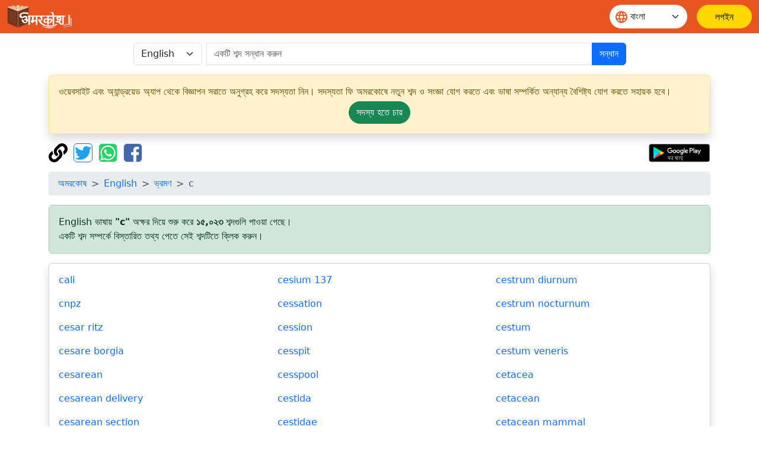

--- FILE ---
content_type: text/html;charset=UTF-8
request_url: https://xn--84b2eds0ge.xn--45brj9c/dictionary/browse/english/c/1
body_size: 7496
content:
<!doctype html>
<html lang="bn" dir="ltr" prefix="og: http://ogp.me/ns#">
<head>
<meta charset="utf-8">
<script async src="https://www.googletagmanager.com/gtag/js?id=UA-172499325-1"></script>
		<script>
			window.dataLayer = window.dataLayer || [];
			function gtag() {
				dataLayer.push(arguments);
			}
			gtag('js', new Date());
			gtag('config', 'UA-172499325-1');
			gtag('event', 'वेबसाइट', {
				'event_category' : 'वेबसाइट',
				'event_label' : 'অভিধান.ভারত'
			});
			gtag('event', 'भाषा', {
				'event_category' : 'भाषा',
				'event_label' : 'বাংলা'
			});
		</script>
	<meta name="viewport" content="width=device-width, initial-scale=1, shrink-to-fit=no">

<title>C দিয়ে শুরু হওয়া ইংরেজি শব্দ | অমরকোশ</title>
<meta name="description" content="C অক্ষর দিয়ে শুরু হওয়া ইংরেজি শব্দগুলির সংজ্ঞা এবং অর্থ দেখুন">
<meta name="robots" content="index, follow">
<meta name="googlebot" content="index, follow, max-snippet:-1, max-image-preview:large, max-video-preview:-1">
<meta name="bingbot" content="index, follow, max-snippet:-1, max-image-preview:large, max-video-preview:-1">
<meta name="google" content="notranslate">
<meta name="keywords" content="হিন্দি অভিধান, বাংলা অভিধান, বিপরীতশব্দ, সমার্থক শব্দ, vilom shabd, paryayvachi shabd, Hindi dictionary, Bengali dictionary, English dictionary">
<link rel="canonical" href="https://amarkosh.tech/dictionary/browse/english/c/1" />
<link rel="shortcut icon" href="/static/images/logo/favicon192.png" />
<link rel="icon" sizes="16x16" href="/static/images/logo/favicon16.png" />
<link rel="icon" sizes="32x32" href="/static/images/logo/favicon32.png" />
<link rel="icon" sizes="96x96" href="/static/images/logo/favicon96.png" />
<link rel="icon" sizes="192x192" href="/static/images/logo/favicon192.png" />
<meta property="og:type" content="website" />
<meta property="og:title" content="C দিয়ে শুরু হওয়া ইংরেজি শব্দ | অমরকোশ" />
<meta property="og:description" content="C অক্ষর দিয়ে শুরু হওয়া ইংরেজি শব্দগুলির সংজ্ঞা এবং অর্থ দেখুন" />
<meta property="fb:app_id" content="726306228214284" />

<meta property="og:site_name" content="অভিধান.ভারত" />
		<meta property="og:url" content="https://xn--84b2eds0ge.xn--45brj9c/dictionary/browse/english/c/1" />
		<meta property="og:image" content="https://অভিধান.ভারত/static/images/logo/logo-small.jpg" />
		<meta name="twitter:image" content="https://অভিধান.ভারত/static/images/logo/logo-small.jpg" />
	<meta name="twitter:site" content="@Amarkosh_" />
<meta name="twitter:creator" content="@Amarkosh_" />
<meta name="twitter:card" content="summary_large_image" />
<meta name="twitter:title" content="C দিয়ে শুরু হওয়া ইংরেজি শব্দ | অমরকোশ" />
<meta name="twitter:description" content="C অক্ষর দিয়ে শুরু হওয়া ইংরেজি শব্দগুলির সংজ্ঞা এবং অর্থ দেখুন" />

<meta name="MobileOptimized" content="width" />
<meta name="HandheldFriendly" content="true" />
<meta name="viewport" content="width=device-width, initial-scale=1.0" />
<link rel="stylesheet" href="https://cdn.jsdelivr.net/npm/bootstrap@5.3.8/dist/css/bootstrap.min.css" crossorigin="anonymous">
<link rel="stylesheet" href="https://cdn.jsdelivr.net/npm/bootstrap-table@1.22.1/dist/bootstrap-table.min.css"
	integrity="sha256-7Oajx7nIkYTg7DngGkbQPeZYOGF2y0Q3R24+vhzH/2M=" crossorigin="anonymous">

<link rel="stylesheet" href="/static/fa/css/all.min.css?v=5030">
<link rel="stylesheet" href="/static/css/owl.carousel.css?v=5030" />
<link rel="stylesheet" href="/static/css/usermenu.css?v=5030">
<link rel="stylesheet" href="/static/css/header_footer.css?v=5030">
</head>
<body>
<div class="header-sticky sticky-top">
	<nav class="navbar navbar-expand-md">
		<div class="container-fluid">
			<div class="d-flex w-100 align-items-center">
				<button class="navbar-toggler" type="button" data-bs-toggle="collapse" data-bs-target="#navbarScroll" aria-controls="navbarScroll"
					aria-expanded="false" aria-label="Toggle navigation">
					<span><img src="/static/images/icon/menu.svg" title="toggler"></span>
				</button>
				<a href="/"><img class="header_logo" src="/static/images/logo/logo.png" alt="Logo"> </a>
				<form class="d-flex ms-auto" role="search">
					<div class="select-language mx-3">
						<span class="language-icon"><img src="/static/images/icon/language.svg" alt=""></span>
						<select id="वेबसाइट_भाषा" onchange="भाषा_बदलें()" class="form-select" aria-label="Website language">
							<option value="hi" >हिन्दी</option>
									<option value="mr" >मराठी</option>
									<option value="te" >తెలుగు</option>
									<option value="ta" >தமிழ்</option>
									<option value="ml" >മലയാളം</option>
									<option value="kn" >ಕನ್ನಡ</option>
									<option value="or" >ଓଡ଼ିଆ</option>
									<option value="bn" selected>বাংলা</option>
									<option value="as" >অসমীয়া</option>
									<option value="en" >English</option>
									</select>
					</div>
				</form>
				<a href="/login" class="btn-amarkosh btn-login login-header" aria-label="লগইন"> <span
							class="user-mob"> <svg width="20" height="20" viewBox="0 0 20 20" fill="none">
										<path
										d="M6.66675 5.83333C6.66675 6.71739 7.01794 7.56524 7.64306 8.19036C8.26818 8.81548 9.11603 9.16667 10.0001 9.16667C10.8841 9.16667 11.732 8.81548 12.3571 8.19036C12.9822 7.56524 13.3334 6.71739 13.3334 5.83333C13.3334 4.94928 12.9822 4.10143 12.3571 3.47631C11.732 2.85119 10.8841 2.5 10.0001 2.5C9.11603 2.5 8.26818 2.85119 7.64306 3.47631C7.01794 4.10143 6.66675 4.94928 6.66675 5.83333Z"
										stroke-linecap="round" stroke-linejoin="round" />
										<path
										d="M5 17.5V15.8333C5 14.9493 5.35119 14.1014 5.97631 13.4763C6.60143 12.8512 7.44928 12.5 8.33333 12.5H11.6667C12.5507 12.5 13.3986 12.8512 14.0237 13.4763C14.6488 14.1014 15 14.9493 15 15.8333V17.5"
										stroke-linecap="round" stroke-linejoin="round" />
										</g>
									</svg>
						</span> <span class="display_none">লগইন</span>
						</a>
					</div>
		</div>
	</nav>
</div>
<div class="container">
	<div class="row justify-content-center mt-3 mb-3">
	<form class="col-12 col-md-9 d-inline" action="/dictionary/search" method="get">
		<div class="input-group">
			<div class="me-2">
				<select class="form-select" name="lang" id="lang">
						<option value="hindi" >हिन्दी</option>
						<option value="marathi" >मराठी</option>
						<option value="telugu" >తెలుగు</option>
						<option value="tamil" >தமிழ்</option>
						<option value="malayalam" >മലയാളം</option>
						<option value="kannada" >ಕನ್ನಡ</option>
						<option value="odia" >ଓଡ଼ିଆ</option>
						<option value="bengali" >বাংলা</option>
						<option value="asamiya" >অসমীয়া</option>
						<option value="english" selected>English</option>
						</select>
				</div>
			<input class="form-control" type="search" placeholder="একটি শব্দ সন্ধান করুন" name="term"
						value="" aria-label="खोजें" maxlength="30" required>
				<button class="btn btn-primary" type="submit">
				সন্ধান</button>
		</div>
	</form>
</div><div class="alert alert-warning shadow" role="complementary">
		ওয়েবসাইট এবং অ্যান্ড্রয়েড অ্যাপ থেকে বিজ্ঞাপন সরাতে অনুগ্রহ করে সদস্যতা নিন। সদস্যতা ফি অমরকোষে নতুন শব্দ ও সংজ্ঞা যোগ করতে এবং ভাষা সম্পর্কিত অন্যান্য বৈশিষ্ট্য যোগ করতে সহায়ক হবে।<p class="text-center mb-0 mt-1">
			<a class="btn btn-success rounded-pill" href="/सामग्री/सदस्यता_विकल्प/" role="button">সদস্য&nbsp;হতে&nbsp;চায়</a>
		</p>
	</div>
<div class="mb-3">
	<a href="#copy" onclick="copyUrl()" title="পৃষ্ঠার ঠিকানা কপি করুন"><img
		alt="পৃষ্ঠার ঠিকানা কপি করুন" src="/static/fa/svgs/solid/link.svg"
		style="margin-right: 5px; height: 32px; width: auto;" /></a> <a href="#twitter"
		title="টুইটারে শেয়ার করুন"><img alt="টুইটারে শেয়ার করুন"
		src="/static/images/Twitter_Logo_Blue.png" class="border border-primary rounded"
		style="margin-right: 5px; height: 32px; width: auto;" data-bs-toggle="modal" data-bs-target="#tweetModal" /></a> <a
		href="#whatsapp" onclick="share('wa')" title="হোয়াটসঅ্যাপে শেয়ার করুন"><img
		alt="হোয়াটসঅ্যাপে শেয়ার করুন" src="/static/images/WhatsApp_Logo.png" class="border rounded"
		style="margin-right: 5px; height: 32px; width: auto;" /></a> <a href="#facebook" onclick="share('fb')"
		title="ফেসবুকে শেয়ার করুন"><img alt="ফেসবুকে শেয়ার করুন"
		src="/static/images/f-logo_RGB_HEX-58.png" class="border rounded" style="height: 32px; width: auto;" /></a>
	<table align="right" cellpadding="0" cellspacing="1" style="border: 0px;">
		<tbody>
			<tr>
				<td><a href='https://play.google.com/store/apps/details?id=bharat.amarkosh&hl=bn' title="এটা গুগল প্লে তে পাবেন" target="_blank"><img
						alt="এটা গুগল প্লে তে পাবেন" src="/static/images/google-play-hindi.png" style="height: 32px; width: auto;" /></a></td>
			</tr>
		</tbody>
	</table>
	<div class="modal fade" id="copyUrlModal" tabindex="-1" aria-labelledby="#copyUrlModalLabel" aria-hidden="true">
		<div class="modal-dialog modal-dialog-centered">
			<div class="modal-content">
				<div class="modal-body" id="urlModalText"></div>
				<p id="urlModalPrefix" style="display: none;">
					পৃষ্ঠার ঠিকানাটি ক্লিপবোর্ডে অনুলিপি করা হয়েছে।<br><br></p>
				<div class="modal-footer">
					<button type="button" class="btn btn-primary" data-bs-dismiss="modal">
						ঠিক আছে</button>
				</div>
			</div>
		</div>
	</div>
	<div class="modal fade" id="tweetModal" tabindex="-1" aria-labelledby="#tweetModal" aria-hidden="true">
		<div class="modal-dialog modal-dialog-centered">
			<div class="modal-content">
				<div class="modal-body">
					আপনি কি এই পৃষ্ঠাটি টুইট করতে চান বা টুইট করার জন্য কেবল পৃষ্ঠার ঠিকানাটি অনুলিপি করতে চান?</div>
				<div class="modal-footer">
					<button type="button" class="btn btn-secondary" data-bs-dismiss="modal" onclick="copyUrlToTweet()">
						অনুলিপি</button>
					<button type="button" class="btn btn-primary" data-bs-dismiss="modal" onclick="share('tw')">
						টুইট করুন</button>
				</div>
			</div>
		</div>
	</div>
</div><nav aria-label="breadcrumb">
		<ol class="breadcrumb">
			<li class="breadcrumb-item"><a href="/">অমরকোষ</a></li>
			<li class="breadcrumb-item"><a href="/English/">English</a></li>
			<li class="breadcrumb-item"><a href="/dictionary/browse">ভ্রমণ</a></li>
			<li class="breadcrumb-item active" aria-current="page">c</li>
		</ol>
	</nav>

	<div class="alert alert-success shadow-sm" role="note">
		English ভাষায় <strong>"c"</strong> অক্ষর দিয়ে শুরু করে <strong>১৫,০২৩</strong> শব্দগুলি পাওয়া গেছে।<br>একটি শব্দ সম্পর্কে বিস্তারিত তথ্য পেতে সেই শব্দটিতে ক্লিক করুন।</div>

	<div class="card card-default card-body shadow mb-4">
		<div class="row">
			<div class="col"><p>
					<a href="/dictionary/english/cali/" title="cali का अर्थ। meaning of cali.">cali</a>
				</p>
				<p>
					<a href="/dictionary/english/cnpz/" title="cnpz का अर्थ। meaning of cnpz.">cnpz</a>
				</p>
				<p>
					<a href="/dictionary/english/cesar+ritz/" title="cesar ritz का अर्थ। meaning of cesar ritz.">cesar ritz</a>
				</p>
				<p>
					<a href="/dictionary/english/cesare+borgia/" title="cesare borgia का अर्थ। meaning of cesare borgia.">cesare borgia</a>
				</p>
				<p>
					<a href="/dictionary/english/cesarean/" title="cesarean का अर्थ। meaning of cesarean.">cesarean</a>
				</p>
				<p>
					<a href="/dictionary/english/cesarean+delivery/" title="cesarean delivery का अर्थ। meaning of cesarean delivery.">cesarean delivery</a>
				</p>
				<p>
					<a href="/dictionary/english/cesarean+section/" title="cesarean section का अर्थ। meaning of cesarean section.">cesarean section</a>
				</p>
				<p>
					<a href="/dictionary/english/cesarian/" title="cesarian का अर्थ। meaning of cesarian.">cesarian</a>
				</p>
				<p>
					<a href="/dictionary/english/cesarian+section/" title="cesarian section का अर्थ। meaning of cesarian section.">cesarian section</a>
				</p>
				<p>
					<a href="/dictionary/english/cesium/" title="cesium का अर्थ। meaning of cesium.">cesium</a>
				</p>
				</div><div class="col"><p>
					<a href="/dictionary/english/cesium+137/" title="cesium 137 का अर्थ। meaning of cesium 137.">cesium 137</a>
				</p>
				<p>
					<a href="/dictionary/english/cessation/" title="cessation का अर्थ। meaning of cessation.">cessation</a>
				</p>
				<p>
					<a href="/dictionary/english/cession/" title="cession का अर्थ। meaning of cession.">cession</a>
				</p>
				<p>
					<a href="/dictionary/english/cesspit/" title="cesspit का अर्थ। meaning of cesspit.">cesspit</a>
				</p>
				<p>
					<a href="/dictionary/english/cesspool/" title="cesspool का अर्थ। meaning of cesspool.">cesspool</a>
				</p>
				<p>
					<a href="/dictionary/english/cestida/" title="cestida का अर्थ। meaning of cestida.">cestida</a>
				</p>
				<p>
					<a href="/dictionary/english/cestidae/" title="cestidae का अर्थ। meaning of cestidae.">cestidae</a>
				</p>
				<p>
					<a href="/dictionary/english/cestoda/" title="cestoda का अर्थ। meaning of cestoda.">cestoda</a>
				</p>
				<p>
					<a href="/dictionary/english/cestode/" title="cestode का अर्थ। meaning of cestode.">cestode</a>
				</p>
				<p>
					<a href="/dictionary/english/cestrum/" title="cestrum का अर्थ। meaning of cestrum.">cestrum</a>
				</p>
				</div><div class="col"><p>
					<a href="/dictionary/english/cestrum+diurnum/" title="cestrum diurnum का अर्थ। meaning of cestrum diurnum.">cestrum diurnum</a>
				</p>
				<p>
					<a href="/dictionary/english/cestrum+nocturnum/" title="cestrum nocturnum का अर्थ। meaning of cestrum nocturnum.">cestrum nocturnum</a>
				</p>
				<p>
					<a href="/dictionary/english/cestum/" title="cestum का अर्थ। meaning of cestum.">cestum</a>
				</p>
				<p>
					<a href="/dictionary/english/cestum+veneris/" title="cestum veneris का अर्थ। meaning of cestum veneris.">cestum veneris</a>
				</p>
				<p>
					<a href="/dictionary/english/cetacea/" title="cetacea का अर्थ। meaning of cetacea.">cetacea</a>
				</p>
				<p>
					<a href="/dictionary/english/cetacean/" title="cetacean का अर्थ। meaning of cetacean.">cetacean</a>
				</p>
				<p>
					<a href="/dictionary/english/cetacean+mammal/" title="cetacean mammal का अर्थ। meaning of cetacean mammal.">cetacean mammal</a>
				</p>
				<p>
					<a href="/dictionary/english/cetchup/" title="cetchup का अर्थ। meaning of cetchup.">cetchup</a>
				</p>
				<p>
					<a href="/dictionary/english/ceterach/" title="ceterach का अर्थ। meaning of ceterach.">ceterach</a>
				</p>
				<p>
					<a href="/dictionary/english/ceterach+officinarum/" title="ceterach officinarum का अर्थ। meaning of ceterach officinarum.">ceterach officinarum</a>
				</p>
				</div></div>
		<div class="row">
			<div class="col">
				<hr>
				<nav aria-label="शब्द सूची भ्रमण">
					<ul class="pagination justify-content-center">
						<li class="page-item disabled"><a class="page-link"
							href="/dictionary/browse/english/c/0"
							aria-label="पिछला"> <span aria-hidden="true">&laquo;</span> <span class="sr-only">पिछला</span>
						</a></li>
						<li class="page-item active"><a class="page-link"
								href="/dictionary/browse/english/c/1">১</a></li>
						<li class="page-item "><a class="page-link"
								href="/dictionary/browse/english/c/2">২</a></li>
						<li class="page-item "><a class="page-link"
								href="/dictionary/browse/english/c/3">৩</a></li>
						<li class="page-item "><a class="page-link"
								href="/dictionary/browse/english/c/4">৪</a></li>
						<li class="page-item "><a class="page-link"
								href="/dictionary/browse/english/c/5">৫</a></li>
						<li class="page-item "><a class="page-link"
							href="/dictionary/browse/english/c/6"
							aria-label="अगला"> <span aria-hidden="true">&raquo;</span> <span class="sr-only">अगला</span>
						</a></li>
					</ul>
				</nav>
			</div>
		</div>
	</div>
</div>
<footer class="footer-bottom position-relative pt-4 pb-2">
	<div class="container">
		<div class="row footer justify-content-between">
			<div class="col-6 col-lg-3 footer-col mb-5">
				<span class="footer-logo"><img src="/static/images/logo/logo.png" style="width: 180px;" alt="Logo"></span>
				<ul class="pt-2 list-unstyled">
					<li class="d-flex align-items-center py-2"><span class="me-2 foot-icon"> <img src="/static/images/icon/email-icon.svg"
							alt="email"></span> <span class="text-white fw-light">support[@]amarkosh.tech</span></li>

					<li class="d-flex align-items-center py-2"><span class="me-2 foot-icon"> <img src="/static/images/icon/location.svg"
							alt="address"></span> <span class="fs-6 text-white fw-light">এ-৮ / ৫০৪ আলিব কাউণ্টী, সৈক্টর ৫ <br> বসুন্ধরা, গাজিয়াবাদ, ২০১০১২ উত্তর প্রদেশ, ভারত</span></li>
				</ul>
				<a href="https://play.google.com/store/apps/details?id=bharat.amarkosh&hl=bn" title="Android app" target="_blank"><img
							src="https://amarkosh.tech/static/images/google-play-en.png" alt="Android app" style="height: 44px; width: auto;" /></a>
					</div>
			<div class="col-6 col-lg-3 footer-col mb-4">
				<h3 class="text-white fw-medium">
					সংস্থা</h3>
				<ul class="mt-4 list-unstyled">
					<li class="py-2"><a href="/content/about/" class="nav-link text-white fw-light">ভূমিকা</a></li>
					<li class="py-2"><a href="/content/privacy/"
						class="nav-link text-white fw-light">গোপনীয়তা নীতি</a></li>
					<li class="py-2"><a href="/content/terms/"
						class="nav-link text-white fw-light">ব্যবহারের নিয়মাবলী</a></li>
					<li class="py-2"><a href="/contact/" class="nav-link text-white fw-light">যোগাযোগ</a></li>
				</ul>
			</div>
			<div class="col-6 col-lg-3 footer-col mb-4">
				<h3 class="text-white fw-medium">
					আমাদের ওয়েবসাইটসমূহ</h3>
				<ul class="mt-4 list-unstyled">
					<li class="py-2"><a class="nav-link text-white fw-light" href="https://अमरकोश.भारत">अमरकोश.भारत</a></li>
						<li class="py-2"><a class="nav-link text-white fw-light" href="https://मराठी.भारत">मराठी.भारत</a></li>
						<li class="py-2"><a class="nav-link text-white fw-light" href="https://అమర్కోష్.భారత్">అమర్కోష్.భారత్</a></li>
						<li class="py-2"><a class="nav-link text-white fw-light" href="https://அகராதி.இந்தியா">அகராதி.இந்தியா</a></li>
						<li class="py-2"><a class="nav-link text-white fw-light" href="https://നിഘണ്ടു.ഭാരതം">നിഘണ്ടു.ഭാരതം</a></li>
						<li class="py-2"><a class="nav-link text-white fw-light" href="https://ನಿಘಂಟು.ಭಾರತ">ನಿಘಂಟು.ಭಾರತ</a></li>
						<li class="py-2"><a class="nav-link text-white fw-light" href="https://ଅଭିଧାନ.ଭାରତ">ଅଭିଧାନ.ଭାରତ</a></li>
						<li class="py-2"><a class="nav-link text-white fw-light" href="https://amarkosh.tech">amarkosh.tech</a></li>
						<li class="py-2"><a class="nav-link text-white fw-light" href="https://चौपाल.भारत/">चौपाल.भारत</a></li>
					<li class="py-2"><a class="nav-link text-white fw-light" href="https://सारथी.भारत/">सारथी.भारत</a></li>
					</ul>
			</div>
			<div class="col-md-6 footer-col col-lg-3">
				<h3 class="text-white fw-medium">
					অনুসরণ করুন</h3>
				<ul class="mt-4 list-unstyled">
					<li class="d-flex align-items-center py-2"><a href="https://twitter.com/Amarkosh_" target="_blank"> <span class="me-2"><img
								src="/static/images/icon/twitter.svg" alt="X logo"></span><span class="text-white fw-light">এক্স (টুইটার)</span>
					</a></li>
					<li class="d-flex align-items-center py-2"><a href="https://linkedin.com/company/amarkosh/" target="_blank"> <span
							class="me-2"><img src="/static/images/icon/linkedin.svg" alt="LinkedIn logo"></span><span class="text-white fw-light">লিঙ্কডইন</span>
					</a></li>
					<li class="d-flex align-items-center py-2"><a href="https://www.facebook.com/amarkosh.bharat/" target="_blank"> <span
							class="me-2"><img src="/static/images/icon/facebook.svg" alt="Facebook logo"></span><span class="text-white fw-light">ফেসবুক</span>
					</a></li>
					<li class="d-flex align-items-center py-2"><a href="https://www.instagram.com/amarkosh.tech/" target="_blank"> <span
							class="me-2"><img src="/static/images/icon/Instagram_Glyph_White.svg" alt="Instagram logo"
								style="width: 24px; height: 24px;"></span><span class="text-white fw-light">ইনস্টাগ্রাম</span>
					</a></li>
				</ul>
			</div>
		</div>
	</div>
	<div class="copy-right-box border-top mt-md-2 pt-md-2">
		<p class="text-center pt-2 d-block text-white fs-13 fw-light">
			© ২০২৬ অমৰকোশ লিঙ্গ্ৱিস্টিক্স প্রা॰ লিমিটেড সকল অধিকার সংরক্ষিত।</p>
	</div>
	<span class="ellipse-bottom-left"><img src="/static/images/home/ellipse-bottom-left.png" loading="lazy" width="100%" alt="image"></span> <span
		class="ellipse-bottom-right"><img src="/static/images/home/ellipse-bottom-right.png" loading="lazy" width="100%" alt="image"></span>
</footer>

<div class="toast-container position-fixed top-0 end-0 p-3">
	<div id="dynamicToast" class="toast align-items-center text-white border-0" role="alert" aria-live="assertive" aria-atomic="true">
		<div class="d-flex">
			<div class="toast-body fs-6">
				</div>
			<button type="button" class="btn-close btn-close-white me-2 m-auto" data-bs-dismiss="toast" aria-label="Close"></button>
		</div>
	</div>
</div><script src="https://cdn.jsdelivr.net/npm/jquery@3.7.1/dist/jquery.min.js" crossorigin="anonymous"></script>
<script src="https://cdn.jsdelivr.net/npm/bootstrap@5.3.8/dist/js/bootstrap.bundle.min.js" crossorigin="anonymous"></script>
<script src="/static/js/owl.carousel.js?v=5030"></script>
<script src="/static/js/script.js?v=5030"></script>
<script src="https://cdn.jsdelivr.net/npm/stompjs@2.3.3/lib/stomp.min.js"></script>
<script src="https://cdn.jsdelivr.net/npm/sockjs-client@1.6.1/dist/sockjs.min.js"></script>
<script src="/static/js/embed-topics.js?v=5030" async="true"></script>
<script src="https://cdn.jsdelivr.net/npm/bootstrap-table@1.22.1/dist/bootstrap-table.min.js"
	integrity="sha256-lbFlaLNwCuK7kAmwDyvE47sfL7Qd8Jz1w8ubDRQKgag=" crossorigin="anonymous"></script>
<script src="https://cdn.jsdelivr.net/npm/bootstrap-table@1.22.1/dist/extensions/defer-url/bootstrap-table-defer-url.min.js"
	integrity="sha256-oiAVkyuC4FV5wriOe3jXRIuWWdCy1YtPDjQfcLnWpTQ=" crossorigin="anonymous"></script><script type="text/javascript" src="/static/js/awstats_misc_tracker.js?v=5030"></script>
<noscript>
	<p>
		<img src="/static/js/awstats_misc_tracker.js?nojs=y" alt="" height="0" width="0" style="display: none" />
	</p>
</noscript>
</body>
</html>